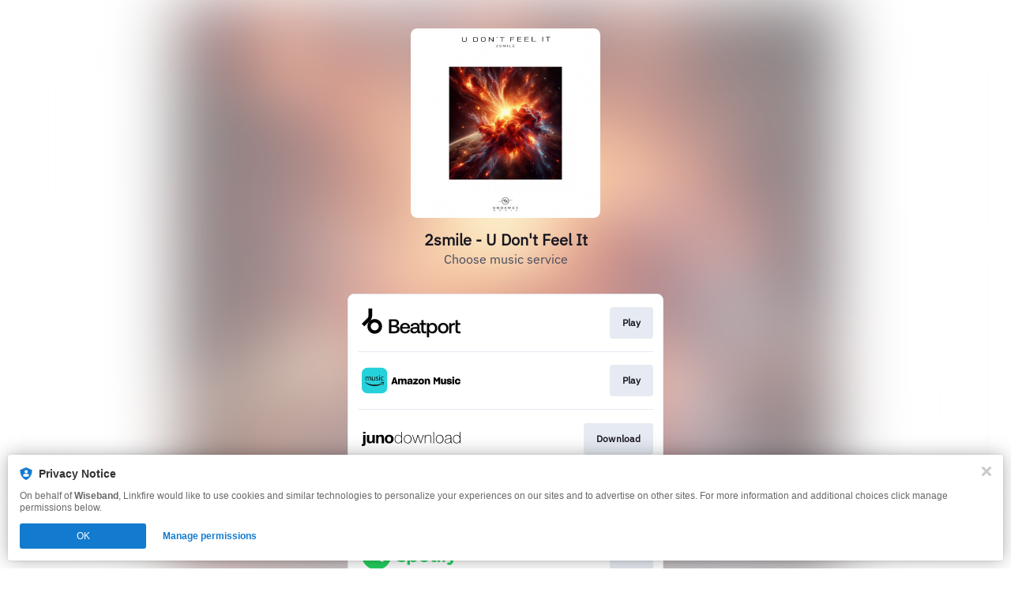

--- FILE ---
content_type: image/svg+xml
request_url: https://services.linkfire.com/logo_junodownload_onlight.svg
body_size: 2213
content:
<?xml version="1.0" encoding="UTF-8"?>
<svg width="125px" height="40px" viewBox="0 0 125 40" version="1.1" xmlns="http://www.w3.org/2000/svg" xmlns:xlink="http://www.w3.org/1999/xlink">
    <title>logo_juno_onlight</title>
    <g id="logo_juno_onlight" stroke="none" stroke-width="1" fill="none" fill-rule="evenodd">
        <g id="logo-juno-download" transform="translate(0.000000, 10.027962)" fill="#000000" fill-rule="nonzero">
            <path d="M124.17709,15.3559663 L125,15.3559663 L125,0.97203774 L124.17709,0.97203774 L124.17709,7.32025203 L124.17709,7.32025203 C123.601053,5.71310917 122.037525,4.74882345 120.227123,4.74882345 C117.017775,4.74882345 115.536537,7.15953774 115.536537,10.132752 C115.536537,13.0256092 116.935484,15.5166806 120.144832,15.5166806 C122.037525,15.5166806 123.35418,14.7131092 124.17709,13.1059663 L124.17709,13.1059663 L124.17709,15.3559663 Z M120.227123,14.8738235 C117.511521,14.8738235 116.277156,12.5434663 116.277156,10.132752 C116.277156,7.6416806 117.42923,5.3916806 120.227123,5.3916806 C122.942725,5.3916806 124.17709,7.72203774 124.17709,10.132752 C124.17709,12.5434663 122.942725,14.8738235 120.227123,14.8738235 M113.314681,7.48096631 C113.314681,5.31132345 111.504279,4.74882345 109.611587,4.74882345 C107.142857,4.74882345 105.661619,5.87382345 105.579329,8.2041806 L106.402238,8.2041806 C106.484529,6.43632345 107.718894,5.47203774 109.611587,5.47203774 C111.998025,5.47203774 112.574062,6.99882345 112.574062,7.48096631 C112.574062,9.16846631 112.40948,9.40953774 108.953259,9.65060917 C107.225148,9.81132345 105.085583,10.2934663 105.085583,12.7041806 C105.085583,14.8738235 106.649111,15.5970377 108.624095,15.5970377 C110.599078,15.5970377 112.080316,14.5523949 112.574062,13.3470377 L112.574062,13.3470377 L112.574062,13.8291806 C112.574062,14.632752 112.738644,15.3559663 113.973009,15.3559663 C114.219882,15.3559663 114.384463,15.3559663 114.631336,15.2756092 L114.631336,14.632752 C114.384463,14.632752 114.219882,14.7131092 114.0553,14.7131092 C113.396972,14.7131092 113.396972,14.070252 113.396972,13.4273949 L113.396972,7.48096631 L113.314681,7.48096631 Z M112.574062,11.4184663 C112.574062,11.9809663 112.162607,14.9541806 108.624095,14.9541806 C106.731402,14.9541806 105.826201,13.9898949 105.826201,12.7041806 C105.826201,11.1773949 106.895984,10.5345377 108.706386,10.2934663 C110.187623,10.0523949 111.915734,10.2131092 112.574062,9.48989488 L112.574062,11.4184663 L112.574062,11.4184663 Z M94.5523371,10.132752 C94.5523371,7.6416806 95.9512837,5.3916806 98.5845951,5.3916806 C101.217907,5.3916806 102.616853,7.6416806 102.616853,10.132752 C102.616853,12.6238235 101.217907,14.8738235 98.5845951,14.8738235 C95.9512837,14.8738235 94.5523371,12.6238235 94.5523371,10.132752 M93.8117182,10.132752 C93.8117182,13.1059663 95.5398288,15.5166806 98.6668861,15.5166806 C101.793943,15.5166806 103.522054,13.0256092 103.522054,10.132752 C103.522054,7.23989488 101.793943,4.74882345 98.6668861,4.74882345 C95.5398288,4.74882345 93.8117182,7.23989488 93.8117182,10.132752 M90.7669519,15.3559663 L91.5075708,15.3559663 L91.5075708,0.97203774 L90.7669519,0.97203774 L90.7669519,15.3559663 Z M79.7399605,15.3559663 L80.4805793,15.3559663 L80.4805793,9.73096631 C80.4805793,7.23989488 81.961817,5.3916806 84.2659645,5.3916806 C87.1461488,5.3916806 87.3107307,7.72203774 87.3107307,8.7666806 L87.3107307,15.2756092 L88.0513496,15.2756092 L88.0513496,8.92739488 C88.0513496,7.6416806 88.0513496,4.74882345 84.2659645,4.74882345 C82.6201448,4.74882345 81.0566162,5.63275203 80.4805793,7.23989488 L80.3982883,7.23989488 L80.3982883,4.98989488 L79.6576695,4.98989488 L79.6576695,15.3559663 L79.7399605,15.3559663 Z M64.680711,4.98989488 L63.8578012,4.98989488 L67.2317314,15.2756092 L68.2192232,15.2756092 L71.1816985,5.9541806 L71.1816985,5.9541806 L74.0618828,15.2756092 L75.0493746,15.2756092 L78.4233048,4.98989488 L77.600395,4.98989488 L74.6379197,14.4720377 L74.6379197,14.4720377 L71.6754444,4.98989488 L70.6056616,4.98989488 L67.7254773,14.4720377 L67.7254773,14.4720377 L64.680711,4.98989488 Z M54.0651745,10.132752 C54.0651745,7.6416806 55.4641211,5.3916806 58.0974325,5.3916806 C60.7307439,5.3916806 62.2119816,7.6416806 62.2119816,10.132752 C62.2119816,12.6238235 60.8130349,14.8738235 58.0974325,14.8738235 C55.4641211,14.8738235 54.0651745,12.6238235 54.0651745,10.132752 M53.3245556,10.132752 C53.3245556,13.1059663 55.0526662,15.5166806 58.1797235,15.5166806 C61.3067808,15.5166806 63.0348914,13.0256092 63.0348914,10.132752 C63.0348914,7.23989488 61.3067808,4.74882345 58.1797235,4.74882345 C55.0526662,4.74882345 53.3245556,7.23989488 53.3245556,10.132752 M50.2797893,15.3559663 L51.1026991,15.3559663 L51.1026991,0.97203774 L50.2797893,0.97203774 L50.2797893,7.32025203 L50.2797893,7.32025203 C49.7037525,5.71310917 48.1402238,4.74882345 46.3298223,4.74882345 C43.120474,4.74882345 41.6392363,7.15953774 41.6392363,10.132752 C41.6392363,13.0256092 43.038183,15.5166806 46.2475313,15.5166806 C48.1402238,15.5166806 49.4568795,14.7131092 50.2797893,13.1059663 L50.2797893,13.1059663 L50.2797893,15.3559663 Z M46.4121132,14.8738235 C43.6965109,14.8738235 42.4621461,12.5434663 42.4621461,10.132752 C42.4621461,7.6416806 43.6142199,5.3916806 46.4121132,5.3916806 C49.1277156,5.3916806 50.3620803,7.72203774 50.3620803,10.132752 C50.2797893,12.5434663 49.0454246,14.8738235 46.4121132,14.8738235 M32.0934826,10.132752 C32.0934826,8.44525203 32.6695194,6.83810917 34.644503,6.83810917 C36.6194865,6.83810917 37.1955234,8.52560917 37.1955234,10.132752 C37.1955234,11.820252 36.6194865,13.4273949 34.644503,13.4273949 C32.7518104,13.4273949 32.0934826,11.820252 32.0934826,10.132752 M29.2132982,10.132752 C29.2132982,13.4273949 31.3528637,15.5970377 34.7267939,15.5970377 C38.1007242,15.5970377 40.2402897,13.4273949 40.2402897,10.132752 C40.2402897,6.83810917 38.1007242,4.66846631 34.7267939,4.66846631 C31.3528637,4.66846631 29.2132982,6.83810917 29.2132982,10.132752 M18.1863068,15.3559663 L21.0664911,15.3559663 L21.0664911,9.8916806 C21.0664911,7.80239488 21.724819,6.91846631 23.3706386,6.91846631 C24.7695853,6.91846631 25.2633311,7.80239488 25.2633311,9.48989488 L25.2633311,15.3559663 L28.1435155,15.3559663 L28.1435155,8.92739488 C28.1435155,6.35596631 27.4028966,4.66846631 24.2758394,4.66846631 C23.0414747,4.66846631 21.724819,5.23096631 21.0664911,6.35596631 L20.9842001,6.35596631 L20.9842001,4.90953774 L18.1863068,4.90953774 L18.1863068,15.3559663 Z M16.4581962,4.90953774 L13.4957209,4.90953774 L13.4957209,10.3738235 C13.4957209,12.4631092 12.837393,13.3470377 11.2738644,13.3470377 C9.87491771,13.3470377 9.38117182,12.4631092 9.38117182,10.7756092 L9.38117182,4.90953774 L6.50098749,4.90953774 L6.50098749,11.257752 C6.50098749,13.8291806 7.24160632,15.5166806 10.3686636,15.5166806 C11.6030283,15.5166806 12.837393,14.9541806 13.5780118,13.8291806 L13.6603028,13.8291806 L13.6603028,15.2756092 L16.4581962,15.2756092 L16.4581962,4.90953774 Z M4.77287689,0.97203774 L1.81040158,0.97203774 L1.81040158,3.30239488 L4.69058591,3.30239488 L4.69058591,0.97203774 L4.77287689,0.97203774 Z M0.0822909809,18.8916806 C0.411454905,18.8916806 0.740618828,18.9720377 0.987491771,18.9720377 C3.94996708,18.9720377 4.69058591,18.007752 4.69058591,15.8381092 L4.69058591,4.90953774 L1.81040158,4.90953774 L1.81040158,15.6773949 C1.81040158,16.4809663 1.31665569,16.5613235 0.658327847,16.5613235 C0.411454905,16.5613235 0.246872943,16.5613235 0,16.4809663 L0,18.8916806 L0.0822909809,18.8916806 Z" id="Shape"></path>
        </g>
    </g>
</svg>

--- FILE ---
content_type: image/svg+xml
request_url: https://services.linkfire.com/logo_traxsource_onlight.svg
body_size: 2578
content:
<?xml version="1.0" encoding="utf-8"?>
<!-- Generator: Adobe Illustrator 21.1.0, SVG Export Plug-In . SVG Version: 6.00 Build 0)  -->
<svg version="1.1" xmlns="http://www.w3.org/2000/svg" xmlns:xlink="http://www.w3.org/1999/xlink" x="0px" y="0px"
	 viewBox="0 0 125 40" enable-background="new 0 0 125 40" xml:space="preserve">
<g id="bg" display="none">
	<rect display="inline" fill="#FFFFFF" width="125" height="40"/>
</g>
<g id="icons">
	<g>
		<path fill-rule="evenodd" clip-rule="evenodd" fill="#40A0FF" d="M19.737,19.093c0.058-0.392,0.079-0.775,0.087-1.36
			c0.062-4.516-3.861-7.988-8.236-8.013c-1.07-0.007-1.606-0.007-2.677,0c-4.376,0.025-8.287,3.454-8.235,8.013
			c0.006,0.573,0.025,0.977,0.079,1.371c-0.562,0.821-0.85,1.914-0.728,3.079l0.036,0.346c0.241,2.291,1.976,3.987,3.875,3.787
			l0.101-0.011c1.297,2.432,3.591,3.97,6.209,3.98v0h0.006c0.213,0,0.385-0.172,0.385-0.385v-1.37c0-0.212-0.172-0.384-0.384-0.385
			v-0.003c-2.66,0-5.058-3.253-5.058-6.527c0-3.235,2.398-6.543,5.047-6.543v0h0.006c0.213,0,0.385-0.172,0.385-0.385v-1.353
			c0-0.211-0.17-0.382-0.38-0.385v-0.004C7.4,12.955,4.929,14.78,3.717,17.601L3.03,17.673c-0.036,0.004-0.07,0.012-0.105,0.018
			c-0.158-3.421,2.994-5.891,6.372-5.909c0.864-0.005,1.296-0.005,2.159,0c3.374,0.019,6.281,2.495,6.173,5.918
			c-0.053-0.009-0.105-0.021-0.158-0.026l-1.099-0.116v0.001c-0.004-0.001-0.007-0.002-0.01-0.003
			c-0.239-0.025-0.453,0.148-0.478,0.386l-0.817,7.78c-0.025,0.238,0.148,0.452,0.386,0.477c0.004,0.001,0.007,0,0.011,0v0.002
			l1.099,0.115c1.899,0.2,3.634-1.496,3.875-3.787l0.037-0.346C20.596,21.012,20.304,19.915,19.737,19.093z"/>
		<polygon fill-rule="evenodd" clip-rule="evenodd" fill="#808285" points="27.738,18.44 27.738,25.96 25.24,25.96 25.24,18.44 
			21.494,18.44 21.494,15.942 31.484,15.942 31.484,18.44 		"/>
		<path fill-rule="evenodd" clip-rule="evenodd" fill="#808285" d="M40.78,23.102c-0.333-0.333-0.666-0.694-1.027-1.054
			c0.611-0.222,1.138-0.583,1.526-1.111c0.416-0.527,0.638-1.165,0.638-1.859c0-0.832-0.333-1.582-0.943-2.192
			c-0.611-0.638-1.36-0.943-2.192-0.943H31.9V25.96h2.498v-3.746h2.025c0.139,0.167,0.306,0.306,0.472,0.472
			c0.416,0.444,0.888,0.916,1.388,1.415c0.666,0.693,1.165,1.165,1.47,1.47c0.25,0.25,0.555,0.389,0.888,0.389
			c0.36,0,0.638-0.139,0.888-0.389c0.223-0.249,0.333-0.527,0.333-0.888c0-0.36-0.11-0.639-0.333-0.889
			C41.363,23.656,41.113,23.434,40.78,23.102z M39.17,19.522c-0.111,0.111-0.25,0.166-0.388,0.166h-4.384V18.44h4.384
			c0.139,0,0.277,0.083,0.388,0.194c0.139,0.139,0.194,0.278,0.194,0.444C39.365,19.272,39.309,19.411,39.17,19.522z"/>
		<path fill-rule="evenodd" clip-rule="evenodd" fill="#808285" d="M50.798,17.413c-0.971-0.972-2.137-1.47-3.496-1.47
			c-1.388,0-2.582,0.499-3.552,1.47c-0.971,0.999-1.443,2.165-1.443,3.524v5.023h2.498v-2.526h4.994v2.526h2.47v-5.023
			C52.268,19.577,51.769,18.412,50.798,17.413z M44.804,20.936c0-0.665,0.222-1.249,0.72-1.748c0.472-0.5,1.055-0.749,1.777-0.749
			c0.666,0,1.249,0.249,1.748,0.749c0.472,0.499,0.721,1.082,0.749,1.748H44.804z"/>
		<path fill-rule="evenodd" clip-rule="evenodd" fill="#808285" d="M60.538,25.571c-0.5-0.472-0.971-0.943-1.443-1.415
			c-0.472-0.472-0.944-0.944-1.415-1.443c-0.472,0.5-0.971,0.972-1.443,1.443c-0.472,0.472-0.944,0.943-1.443,1.415
			c-0.222,0.25-0.527,0.389-0.861,0.389c-0.361,0-0.666-0.139-0.888-0.389c-0.25-0.249-0.361-0.527-0.361-0.888
			c0-0.36,0.111-0.639,0.361-0.889c0.472-0.471,0.943-0.943,1.415-1.414c0.471-0.472,0.943-0.943,1.443-1.444
			c-0.5-0.471-0.972-0.943-1.443-1.387c-0.472-0.472-0.944-0.971-1.415-1.471c-0.25-0.222-0.361-0.527-0.361-0.859
			c0-0.362,0.111-0.666,0.361-0.916c0.222-0.25,0.527-0.36,0.888-0.36c0.305,0,0.611,0.138,0.861,0.388
			c0.499,0.499,0.971,0.971,1.443,1.443c0.472,0.472,0.971,0.944,1.443,1.415c0.472-0.472,0.943-0.944,1.415-1.415
			c0.472-0.472,0.943-0.944,1.443-1.443c0.277-0.25,0.555-0.388,0.888-0.388c0.361,0,0.638,0.111,0.888,0.36
			c0.222,0.25,0.333,0.555,0.333,0.916c0,0.332-0.111,0.637-0.333,0.859c-0.499,0.5-0.971,0.999-1.443,1.471
			c-0.472,0.444-0.943,0.916-1.415,1.387c0.472,0.5,0.943,0.972,1.415,1.444c0.472,0.471,0.944,0.943,1.443,1.414
			c0.222,0.25,0.333,0.528,0.333,0.889c0,0.36-0.111,0.639-0.333,0.888c-0.25,0.25-0.527,0.389-0.888,0.389
			C61.092,25.96,60.815,25.821,60.538,25.571z"/>
		<path fill-rule="evenodd" clip-rule="evenodd" fill="#808285" d="M66.227,22.186c-0.888,0-1.61-0.305-2.22-0.916
			c-0.611-0.583-0.916-1.332-0.916-2.192c0-0.832,0.305-1.582,0.916-2.192c0.61-0.638,1.332-0.943,2.22-0.943h6.854v2.497h-6.854
			c-0.444,0-0.639,0.222-0.639,0.638c0,0.166,0.056,0.305,0.166,0.416c0.111,0.112,0.278,0.194,0.472,0.194h3.718
			c0.86,0,1.582,0.305,2.193,0.916c0.61,0.638,0.916,1.359,0.916,2.22c0,0.86-0.306,1.61-0.916,2.22
			c-0.611,0.611-1.332,0.916-2.193,0.916h-6.854v-2.553h6.854c0.139,0,0.277-0.055,0.416-0.167c0.111-0.111,0.194-0.25,0.194-0.416
			c0-0.166-0.083-0.333-0.194-0.444c-0.138-0.139-0.277-0.195-0.416-0.195H66.227z"/>
		<path fill-rule="evenodd" clip-rule="evenodd" fill="#808285" d="M81.988,17.413c-0.971-0.972-2.136-1.47-3.524-1.47
			c-1.36,0-2.553,0.499-3.524,1.47c-0.972,0.999-1.471,2.165-1.471,3.524c0,1.388,0.499,2.581,1.471,3.552
			c0.971,0.972,2.164,1.471,3.524,1.471c1.387,0,2.553-0.5,3.524-1.471c0.972-0.971,1.415-2.164,1.415-3.552
			C83.403,19.577,82.96,18.412,81.988,17.413z M80.24,22.713c-0.5,0.5-1.082,0.722-1.776,0.722c-0.694,0-1.276-0.222-1.776-0.722
			c-0.472-0.472-0.721-1.054-0.721-1.776c0-0.665,0.249-1.249,0.721-1.748c0.5-0.5,1.082-0.749,1.776-0.749
			c0.694,0,1.276,0.249,1.776,0.749c0.499,0.499,0.749,1.082,0.749,1.748C80.989,21.659,80.739,22.241,80.24,22.713z"/>
		<path fill-rule="evenodd" clip-rule="evenodd" fill="#808285" d="M103.106,23.102c-0.333-0.333-0.666-0.694-1.027-1.054
			c0.61-0.222,1.138-0.583,1.554-1.111c0.388-0.527,0.61-1.165,0.61-1.859c0-0.832-0.306-1.582-0.943-2.192
			c-0.611-0.638-1.36-0.943-2.193-0.943h-6.882V25.96h2.498v-3.746h2.026c0.139,0.167,0.305,0.306,0.472,0.472
			c0.444,0.444,0.888,0.916,1.388,1.415c0.694,0.693,1.166,1.165,1.471,1.47c0.277,0.25,0.555,0.389,0.888,0.389
			c0.361,0,0.639-0.139,0.889-0.389c0.222-0.249,0.36-0.527,0.36-0.888c0-0.36-0.138-0.639-0.36-0.889
			C103.688,23.656,103.439,23.434,103.106,23.102z M101.496,19.522c-0.111,0.111-0.25,0.166-0.389,0.166h-4.384V18.44h4.384
			c0.139,0,0.278,0.083,0.389,0.194c0.139,0.139,0.194,0.278,0.194,0.444C101.69,19.272,101.635,19.411,101.496,19.522z"/>
		<path fill-rule="evenodd" clip-rule="evenodd" fill="#808285" d="M109.626,25.96c-1.388,0-2.553-0.5-3.524-1.471
			c-0.999-0.971-1.471-2.164-1.471-3.552c0-1.359,0.472-2.524,1.471-3.524c0.971-0.972,2.136-1.47,3.524-1.47h4.968v2.497h-4.968
			c-0.693,0-1.304,0.249-1.775,0.749c-0.472,0.499-0.722,1.082-0.722,1.748c0,0.722,0.25,1.304,0.722,1.776
			c0.471,0.5,1.082,0.722,1.775,0.722h4.968v2.526H109.626z"/>
		<path fill-rule="evenodd" clip-rule="evenodd" fill="#808285" d="M117.535,23.434H125v2.526c-1.665,0-3.358,0-5.023,0
			c-1.665,0-3.302,0-4.967,0V15.942c1.665,0,3.302,0,4.967,0c1.665,0,3.358,0,5.023,0v2.497h-7.465v1.248H125v2.498h-7.465V23.434z"
			/>
		<path fill-rule="evenodd" clip-rule="evenodd" fill="#808285" d="M91.29,15.942v4.994c0,0.722-0.25,1.304-0.722,1.776
			c-0.466,0.494-1.068,0.714-1.751,0.719c-0.683-0.005-1.286-0.226-1.752-0.719c-0.472-0.472-0.722-1.054-0.722-1.776v-4.994h-2.497
			v4.994c0,1.388,0.472,2.581,1.443,3.552c0.992,0.966,2.15,1.464,3.526,1.47c-0.007,0-0.016,0.001-0.024,0.001h0.117v-0.006
			c1.335-0.027,2.464-0.522,3.435-1.465c0.971-0.971,1.443-2.164,1.443-3.552v-4.994H91.29z"/>
	</g>
</g>
</svg>
